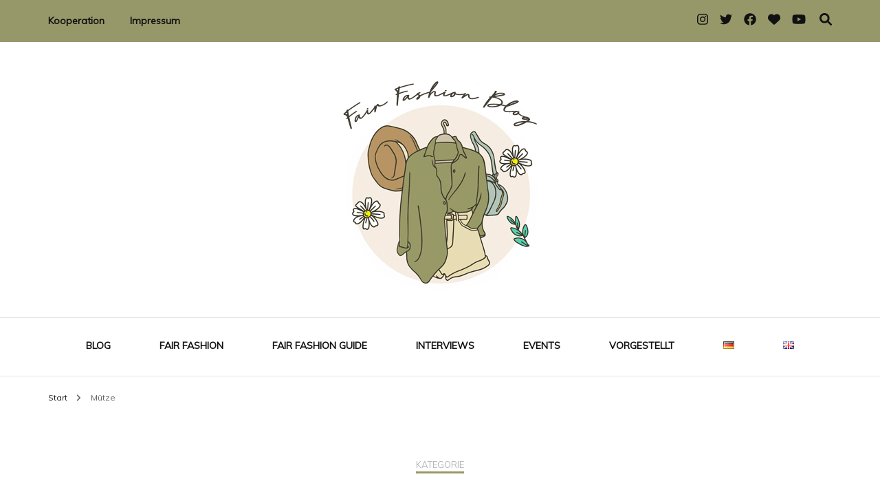

--- FILE ---
content_type: text/html; charset=UTF-8
request_url: https://www.fairfashionblog.de/category/muetze/
body_size: 16903
content:
    <!DOCTYPE html>
    <html lang="de-DE">
    <head itemscope itemtype="http://schema.org/WebSite">
	    <meta charset="UTF-8">
    <meta name="viewport" content="width=device-width, initial-scale=1">
    <link rel="profile" href="http://gmpg.org/xfn/11">
    <meta name='robots' content='index, follow, max-image-preview:large, max-snippet:-1, max-video-preview:-1' />

	<!-- This site is optimized with the Yoast SEO plugin v26.7 - https://yoast.com/wordpress/plugins/seo/ -->
	<title>Mütze Archive &#8226; Fair Fashion Blog</title>
	<link rel="canonical" href="https://www.fairfashionblog.de/category/muetze/" />
	<meta property="og:locale" content="de_DE" />
	<meta property="og:type" content="article" />
	<meta property="og:title" content="Mütze Archive &#8226; Fair Fashion Blog" />
	<meta property="og:url" content="https://www.fairfashionblog.de/category/muetze/" />
	<meta property="og:site_name" content="Fair Fashion Blog" />
	<meta name="twitter:card" content="summary_large_image" />
	<meta name="twitter:site" content="@fairfashionblog" />
	<script type="application/ld+json" class="yoast-schema-graph">{"@context":"https://schema.org","@graph":[{"@type":"CollectionPage","@id":"https://www.fairfashionblog.de/category/muetze/","url":"https://www.fairfashionblog.de/category/muetze/","name":"Mütze Archive &#8226; Fair Fashion Blog","isPartOf":{"@id":"https://www.fairfashionblog.de/#website"},"primaryImageOfPage":{"@id":"https://www.fairfashionblog.de/category/muetze/#primaryimage"},"image":{"@id":"https://www.fairfashionblog.de/category/muetze/#primaryimage"},"thumbnailUrl":"https://www.fairfashionblog.de/wp-content/uploads/2023/10/01.jpg","breadcrumb":{"@id":"https://www.fairfashionblog.de/category/muetze/#breadcrumb"},"inLanguage":"de"},{"@type":"ImageObject","inLanguage":"de","@id":"https://www.fairfashionblog.de/category/muetze/#primaryimage","url":"https://www.fairfashionblog.de/wp-content/uploads/2023/10/01.jpg","contentUrl":"https://www.fairfashionblog.de/wp-content/uploads/2023/10/01.jpg","width":925,"height":540},{"@type":"BreadcrumbList","@id":"https://www.fairfashionblog.de/category/muetze/#breadcrumb","itemListElement":[{"@type":"ListItem","position":1,"name":"Blog","item":"https://www.fairfashionblog.de/"},{"@type":"ListItem","position":2,"name":"Mütze"}]},{"@type":"WebSite","@id":"https://www.fairfashionblog.de/#website","url":"https://www.fairfashionblog.de/","name":"Fair Fashion Blog","description":"Der Blog für nachhaltige und fair hergestellte Mode","publisher":{"@id":"https://www.fairfashionblog.de/#organization"},"potentialAction":[{"@type":"SearchAction","target":{"@type":"EntryPoint","urlTemplate":"https://www.fairfashionblog.de/?s={search_term_string}"},"query-input":{"@type":"PropertyValueSpecification","valueRequired":true,"valueName":"search_term_string"}}],"inLanguage":"de"},{"@type":"Organization","@id":"https://www.fairfashionblog.de/#organization","name":"Fair Fashion Blog","url":"https://www.fairfashionblog.de/","logo":{"@type":"ImageObject","inLanguage":"de","@id":"https://www.fairfashionblog.de/#/schema/logo/image/","url":"https://www.fairfashionblog.de/wp-content/uploads/2024/04/FFB-Logo.jpg","contentUrl":"https://www.fairfashionblog.de/wp-content/uploads/2024/04/FFB-Logo.jpg","width":300,"height":331,"caption":"Fair Fashion Blog"},"image":{"@id":"https://www.fairfashionblog.de/#/schema/logo/image/"},"sameAs":["https://www.facebook.com/fairfashionblog/","https://x.com/fairfashionblog","https://www.instagram.com/fairfashionblog.de/"]}]}</script>
	<!-- / Yoast SEO plugin. -->


<link rel='dns-prefetch' href='//fonts.googleapis.com' />
<link rel="alternate" type="application/rss+xml" title="Fair Fashion Blog &raquo; Feed" href="https://www.fairfashionblog.de/feed/" />
<link rel="alternate" type="application/rss+xml" title="Fair Fashion Blog &raquo; Kommentar-Feed" href="https://www.fairfashionblog.de/comments/feed/" />
<link rel="alternate" type="application/rss+xml" title="Fair Fashion Blog &raquo; Mütze Kategorie-Feed" href="https://www.fairfashionblog.de/category/muetze/feed/" />
<style id='wp-img-auto-sizes-contain-inline-css' type='text/css'>
img:is([sizes=auto i],[sizes^="auto," i]){contain-intrinsic-size:3000px 1500px}
/*# sourceURL=wp-img-auto-sizes-contain-inline-css */
</style>
<link rel='stylesheet' id='SFMCss-css' href='https://www.fairfashionblog.de/wp-content/plugins/feedburner-alternative-and-rss-redirect/css/sfm_style.css?ver=6.9' type='text/css' media='all' />
<link rel='stylesheet' id='SFMCSS-css' href='https://www.fairfashionblog.de/wp-content/plugins/feedburner-alternative-and-rss-redirect/css/sfm_widgetStyle.css?ver=6.9' type='text/css' media='all' />
<style id='wp-emoji-styles-inline-css' type='text/css'>

	img.wp-smiley, img.emoji {
		display: inline !important;
		border: none !important;
		box-shadow: none !important;
		height: 1em !important;
		width: 1em !important;
		margin: 0 0.07em !important;
		vertical-align: -0.1em !important;
		background: none !important;
		padding: 0 !important;
	}
/*# sourceURL=wp-emoji-styles-inline-css */
</style>
<style id='classic-theme-styles-inline-css' type='text/css'>
/*! This file is auto-generated */
.wp-block-button__link{color:#fff;background-color:#32373c;border-radius:9999px;box-shadow:none;text-decoration:none;padding:calc(.667em + 2px) calc(1.333em + 2px);font-size:1.125em}.wp-block-file__button{background:#32373c;color:#fff;text-decoration:none}
/*# sourceURL=/wp-includes/css/classic-themes.min.css */
</style>
<link rel='stylesheet' id='owl-carousel-css' href='https://www.fairfashionblog.de/wp-content/themes/blossom-fashion/css/owl.carousel.min.css?ver=2.2.1' type='text/css' media='all' />
<link rel='stylesheet' id='animate-css' href='https://www.fairfashionblog.de/wp-content/themes/blossom-fashion/css/animate.min.css?ver=3.5.2' type='text/css' media='all' />
<link rel='stylesheet' id='blossom-fashion-google-fonts-css' href='https://fonts.googleapis.com/css?family=Muli%7CEB+Garamond%3Aregular%2C500%2C600%2C700%2C800%2Citalic%2C500italic%2C600italic%2C700italic%2C800italic%7CRouge+Script%3Aregular' type='text/css' media='all' />
<link rel='stylesheet' id='fashion-diva-parent-style-css' href='https://www.fairfashionblog.de/wp-content/themes/blossom-fashion/style.css?ver=6.9' type='text/css' media='all' />
<link rel='stylesheet' id='blossom-fashion-style-css' href='https://www.fairfashionblog.de/wp-content/themes/fashion-diva/style.css?ver=1.0.8' type='text/css' media='all' />
<style id='blossom-fashion-style-inline-css' type='text/css'>


    :root{
        --primary-color: #969869;
    }
     
    .content-newsletter .blossomthemes-email-newsletter-wrapper.bg-img:after,
    .widget_blossomthemes_email_newsletter_widget .blossomthemes-email-newsletter-wrapper:after{
        background: rgba(150, 152, 105, 0.8);
    }

    .shop-section, 
    .bottom-shop-section,
    .widget_bttk_popular_post .style-two li .entry-header .cat-links a, .widget_bttk_pro_recent_post .style-two li .entry-header .cat-links a, .widget_bttk_popular_post .style-three li .entry-header .cat-links a, .widget_bttk_pro_recent_post .style-three li .entry-header .cat-links a, .widget_bttk_posts_category_slider_widget .carousel-title .cat-links a {
        background: rgba(150, 152, 105, 0.3);
    }
    
    /*Typography*/

    body,
    button,
    input,
    select,
    optgroup,
    textarea{
        font-family : Muli;
        font-size   : 18px;        
    }

    .site-description,
    .main-navigation ul li,
    #primary .post .entry-content h1, 
    #primary .page .entry-content h1, 
    #primary .post .entry-content h2, 
    #primary .page .entry-content h2, 
    #primary .post .entry-content h3, 
    #primary .page .entry-content h3, 
    #primary .post .entry-content h4, 
    #primary .page .entry-content h4, 
    #primary .post .entry-content h5, 
    #primary .page .entry-content h5, 
    #primary .post .entry-content h6, #primary .page .entry-content h6{
        font-family : Muli;
    }
    
    .site-title{
        font-size   : 60px;
        font-family : Rouge Script;
        font-weight : 400;
        font-style  : normal;
    }
    
    /*Color Scheme*/
    a,
    .site-header .social-networks li a:hover,
    .site-title a:hover,
    .banner .text-holder .cat-links a:hover,
    .shop-section .shop-slider .item h3 a:hover,
    #primary .post .entry-footer .social-networks li a:hover,
    .widget ul li a:hover,
    .widget_bttk_author_bio .author-bio-socicons ul li a:hover,
    .widget_bttk_popular_post ul li .entry-header .entry-title a:hover,
    .widget_bttk_pro_recent_post ul li .entry-header .entry-title a:hover,
    .widget_bttk_popular_post ul li .entry-header .entry-meta a:hover,
    .widget_bttk_pro_recent_post ul li .entry-header .entry-meta a:hover,
    .bottom-shop-section .bottom-shop-slider .item .product-category a:hover,
    .bottom-shop-section .bottom-shop-slider .item h3 a:hover,
    .instagram-section .header .title a:hover,
    .site-footer .widget ul li a:hover,
    .site-footer .widget_bttk_popular_post ul li .entry-header .entry-title a:hover,
    .site-footer .widget_bttk_pro_recent_post ul li .entry-header .entry-title a:hover,
    .single .single-header .site-title:hover,
    .single .single-header .right .social-share .social-networks li a:hover,
    .comments-area .comment-body .fn a:hover,
    .comments-area .comment-body .comment-metadata a:hover,
    .page-template-contact .contact-details .contact-info-holder .col .icon-holder,
    .page-template-contact .contact-details .contact-info-holder .col .text-holder h3 a:hover,
    .page-template-contact .contact-details .contact-info-holder .col .social-networks li a:hover,
    #secondary .widget_bttk_description_widget .social-profile li a:hover,
    #secondary .widget_bttk_contact_social_links .social-networks li a:hover,
    .site-footer .widget_bttk_contact_social_links .social-networks li a:hover,
    .site-footer .widget_bttk_description_widget .social-profile li a:hover,
    .portfolio-sorting .button:hover,
    .portfolio-sorting .button.is-checked,
    .portfolio-item .portfolio-cat a:hover,
    .entry-header .portfolio-cat a:hover,
    .single-blossom-portfolio .post-navigation .nav-previous a:hover,
    .single-blossom-portfolio .post-navigation .nav-next a:hover,
    #primary .post .btn-readmore,
    #primary .post .entry-header .cat-links a:hover,
    .error-holder .recent-posts .post .entry-header .entry-title a:hover, 
    .entry-content a:hover,
    .entry-summary a:hover,
    .page-content a:hover,
    .comment-content a:hover,
    .widget .textwidget a:hover{
        color: #969869;
    }

    .site-header .tools .cart .number,
    .shop-section .header .title:after,
    .header-two .header-t,
    .header-six .header-t,
    .header-eight .header-t,
    .shop-section .shop-slider .item .product-image .btn-add-to-cart:hover,
    .widget .widget-title:before,
    .widget .widget-title:after,
    .widget_calendar caption,
    .widget_bttk_popular_post .style-two li:after,
    .widget_bttk_popular_post .style-three li:after,
    .widget_bttk_pro_recent_post .style-two li:after,
    .widget_bttk_pro_recent_post .style-three li:after,
    .instagram-section .header .title:before,
    .instagram-section .header .title:after,
    #primary .post .entry-content .pull-left:after,
    #primary .page .entry-content .pull-left:after,
    #primary .post .entry-content .pull-right:after,
    #primary .page .entry-content .pull-right:after,
    .page-template-contact .contact-details .contact-info-holder h2:after,
    .widget_bttk_image_text_widget ul li .btn-readmore:hover,
    #secondary .widget_bttk_icon_text_widget .text-holder .btn-readmore:hover,
    #secondary .widget_blossomtheme_companion_cta_widget .btn-cta:hover,
    #secondary .widget_blossomtheme_featured_page_widget .text-holder .btn-readmore:hover,
    #primary .post .entry-content .highlight, 
    #primary .page .entry-content .highlight,
    .error-holder .recent-posts .post .entry-header .cat-links a:hover,
    .error-holder .text-holder .btn-home:hover,
    .single #primary .post .entry-footer .tags a:hover, 
    #primary .post .entry-footer .tags a:hover, 
    .widget_tag_cloud .tagcloud a:hover, 
    .instagram-section .profile-link::before, 
    .instagram-section .profile-link::after{
        background: #969869;
    }
    
    .banner .text-holder .cat-links a,
    #primary .post .entry-header .cat-links a,
    .page-header span,
    .page-template-contact .top-section .section-header span,
    .portfolio-item .portfolio-cat a,
    .entry-header .portfolio-cat a{
        border-bottom-color: #969869;
    }

    .banner .text-holder .title a,
    .header-four .main-navigation ul li a,
    .header-four .main-navigation ul ul li a,
    #primary .post .entry-header .entry-title a,
    .portfolio-item .portfolio-img-title a,
    .search #primary .search-post .entry-header .entry-title a, 
    .archive #primary .blossom-portfolio .entry-title a{
        background-image: linear-gradient(180deg, transparent 95%, #969869 0);
    }

    .widget_bttk_social_links ul li a:hover{
        border-color: #969869;
    }

    button:hover,
    input[type="button"]:hover,
    input[type="reset"]:hover,
    input[type="submit"]:hover{
        background: #969869;
        border-color: #969869;
    }

    #primary .post .btn-readmore:hover{
        background: #969869;
    }

    @media only screen and (min-width: 1025px){
        .main-navigation ul li:after{
            background: #969869;
        }
    }
    
    /*Typography*/
    .main-navigation ul,
    .banner .text-holder .title,
    .top-section .newsletter .blossomthemes-email-newsletter-wrapper .text-holder h3,
    .shop-section .header .title,
    #primary .post .entry-header .entry-title,
    #primary .post .post-shope-holder .header .title,
    .widget_bttk_author_bio .title-holder,
    .widget_bttk_popular_post ul li .entry-header .entry-title,
    .widget_bttk_pro_recent_post ul li .entry-header .entry-title,
    .widget-area .widget_blossomthemes_email_newsletter_widget .text-holder h3,
    .bottom-shop-section .bottom-shop-slider .item h3,
    .page-title,
    #primary .post .entry-content blockquote,
    #primary .page .entry-content blockquote,
    #primary .post .entry-content .dropcap,
    #primary .page .entry-content .dropcap,
    #primary .post .entry-content .pull-left,
    #primary .page .entry-content .pull-left,
    #primary .post .entry-content .pull-right,
    #primary .page .entry-content .pull-right,
    .author-section .text-holder .title,
    .single .newsletter .blossomthemes-email-newsletter-wrapper .text-holder h3,
    .related-posts .title, .popular-posts .title,
    .comments-area .comments-title,
    .comments-area .comment-reply-title,
    .single .single-header .title-holder .post-title,
    .portfolio-text-holder .portfolio-img-title,
    .portfolio-holder .entry-header .entry-title,
    .related-portfolio-title,
    .archive #primary .post .entry-header .entry-title, 
    .archive #primary .blossom-portfolio .entry-title, 
    .search #primary .search-post .entry-header .entry-title,
    .search .top-section .search-form input[type="search"],
    .archive #primary .post-count, 
    .search #primary .post-count,
    .error-holder .text-holder h2,
    .error-holder .recent-posts .title,
    .error-holder .recent-posts .post .entry-header .entry-title{
        font-family: EB Garamond;
    }
    #primary .post .entry-header .cat-links a, 
    .banner .text-holder .cat-links a,
    .error-holder .recent-posts .post .entry-header .cat-links a{
        background: rgba(150, 152, 105, 0.3);
    }
    #primary .post .btn-readmore:after{
        background-image: url('data:image/svg+xml; utf8, <svg xmlns="http://www.w3.org/2000/svg" width="30" height="10" viewBox="0 0 30 10"><g id="arrow" transform="translate(-10)"><path fill=" %23969869" d="M24.5,44.974H46.613L44.866,40.5a34.908,34.908,0,0,0,9.634,5,34.908,34.908,0,0,0-9.634,5l1.746-4.474H24.5Z" transform="translate(-14.5 -40.5)"></path></g></svg>' );
    }
/*# sourceURL=blossom-fashion-style-inline-css */
</style>
<link rel='stylesheet' id='__EPYT__style-css' href='https://www.fairfashionblog.de/wp-content/plugins/youtube-embed-plus/styles/ytprefs.min.css?ver=14.2.4' type='text/css' media='all' />
<style id='__EPYT__style-inline-css' type='text/css'>

                .epyt-gallery-thumb {
                        width: 33.333%;
                }
                
/*# sourceURL=__EPYT__style-inline-css */
</style>
<script type="text/javascript" src="https://www.fairfashionblog.de/wp-includes/js/jquery/jquery.min.js?ver=3.7.1" id="jquery-core-js"></script>
<script type="text/javascript" src="https://www.fairfashionblog.de/wp-includes/js/jquery/jquery-migrate.min.js?ver=3.4.1" id="jquery-migrate-js"></script>
<script type="text/javascript" id="__ytprefs__-js-extra">
/* <![CDATA[ */
var _EPYT_ = {"ajaxurl":"https://www.fairfashionblog.de/wp-admin/admin-ajax.php","security":"64311550d8","gallery_scrolloffset":"20","eppathtoscripts":"https://www.fairfashionblog.de/wp-content/plugins/youtube-embed-plus/scripts/","eppath":"https://www.fairfashionblog.de/wp-content/plugins/youtube-embed-plus/","epresponsiveselector":"[\"iframe.__youtube_prefs_widget__\"]","epdovol":"1","version":"14.2.4","evselector":"iframe.__youtube_prefs__[src], iframe[src*=\"youtube.com/embed/\"], iframe[src*=\"youtube-nocookie.com/embed/\"]","ajax_compat":"","maxres_facade":"eager","ytapi_load":"light","pause_others":"","stopMobileBuffer":"1","facade_mode":"","not_live_on_channel":""};
//# sourceURL=__ytprefs__-js-extra
/* ]]> */
</script>
<script type="text/javascript" src="https://www.fairfashionblog.de/wp-content/plugins/youtube-embed-plus/scripts/ytprefs.min.js?ver=14.2.4" id="__ytprefs__-js"></script>
<link rel="https://api.w.org/" href="https://www.fairfashionblog.de/wp-json/" /><link rel="alternate" title="JSON" type="application/json" href="https://www.fairfashionblog.de/wp-json/wp/v2/categories/1384" /><link rel="EditURI" type="application/rsd+xml" title="RSD" href="https://www.fairfashionblog.de/xmlrpc.php?rsd" />
<meta name="generator" content="WordPress 6.9" />
		<!-- Custom Logo: hide header text -->
		<style id="custom-logo-css" type="text/css">
			.site-title, .site-description {
				position: absolute;
				clip-path: inset(50%);
			}
		</style>
		<!-- Analytics by WP Statistics - https://wp-statistics.com -->
<link rel="icon" href="https://www.fairfashionblog.de/wp-content/uploads/2019/09/cropped-high-heel-32x32.png" sizes="32x32" />
<link rel="icon" href="https://www.fairfashionblog.de/wp-content/uploads/2019/09/cropped-high-heel-192x192.png" sizes="192x192" />
<link rel="apple-touch-icon" href="https://www.fairfashionblog.de/wp-content/uploads/2019/09/cropped-high-heel-180x180.png" />
<meta name="msapplication-TileImage" content="https://www.fairfashionblog.de/wp-content/uploads/2019/09/cropped-high-heel-270x270.png" />
	<!-- Fonts Plugin CSS - https://fontsplugin.com/ -->
	<style>
			</style>
	<!-- Fonts Plugin CSS -->
	<style id='global-styles-inline-css' type='text/css'>
:root{--wp--preset--aspect-ratio--square: 1;--wp--preset--aspect-ratio--4-3: 4/3;--wp--preset--aspect-ratio--3-4: 3/4;--wp--preset--aspect-ratio--3-2: 3/2;--wp--preset--aspect-ratio--2-3: 2/3;--wp--preset--aspect-ratio--16-9: 16/9;--wp--preset--aspect-ratio--9-16: 9/16;--wp--preset--color--black: #000000;--wp--preset--color--cyan-bluish-gray: #abb8c3;--wp--preset--color--white: #ffffff;--wp--preset--color--pale-pink: #f78da7;--wp--preset--color--vivid-red: #cf2e2e;--wp--preset--color--luminous-vivid-orange: #ff6900;--wp--preset--color--luminous-vivid-amber: #fcb900;--wp--preset--color--light-green-cyan: #7bdcb5;--wp--preset--color--vivid-green-cyan: #00d084;--wp--preset--color--pale-cyan-blue: #8ed1fc;--wp--preset--color--vivid-cyan-blue: #0693e3;--wp--preset--color--vivid-purple: #9b51e0;--wp--preset--gradient--vivid-cyan-blue-to-vivid-purple: linear-gradient(135deg,rgb(6,147,227) 0%,rgb(155,81,224) 100%);--wp--preset--gradient--light-green-cyan-to-vivid-green-cyan: linear-gradient(135deg,rgb(122,220,180) 0%,rgb(0,208,130) 100%);--wp--preset--gradient--luminous-vivid-amber-to-luminous-vivid-orange: linear-gradient(135deg,rgb(252,185,0) 0%,rgb(255,105,0) 100%);--wp--preset--gradient--luminous-vivid-orange-to-vivid-red: linear-gradient(135deg,rgb(255,105,0) 0%,rgb(207,46,46) 100%);--wp--preset--gradient--very-light-gray-to-cyan-bluish-gray: linear-gradient(135deg,rgb(238,238,238) 0%,rgb(169,184,195) 100%);--wp--preset--gradient--cool-to-warm-spectrum: linear-gradient(135deg,rgb(74,234,220) 0%,rgb(151,120,209) 20%,rgb(207,42,186) 40%,rgb(238,44,130) 60%,rgb(251,105,98) 80%,rgb(254,248,76) 100%);--wp--preset--gradient--blush-light-purple: linear-gradient(135deg,rgb(255,206,236) 0%,rgb(152,150,240) 100%);--wp--preset--gradient--blush-bordeaux: linear-gradient(135deg,rgb(254,205,165) 0%,rgb(254,45,45) 50%,rgb(107,0,62) 100%);--wp--preset--gradient--luminous-dusk: linear-gradient(135deg,rgb(255,203,112) 0%,rgb(199,81,192) 50%,rgb(65,88,208) 100%);--wp--preset--gradient--pale-ocean: linear-gradient(135deg,rgb(255,245,203) 0%,rgb(182,227,212) 50%,rgb(51,167,181) 100%);--wp--preset--gradient--electric-grass: linear-gradient(135deg,rgb(202,248,128) 0%,rgb(113,206,126) 100%);--wp--preset--gradient--midnight: linear-gradient(135deg,rgb(2,3,129) 0%,rgb(40,116,252) 100%);--wp--preset--font-size--small: 13px;--wp--preset--font-size--medium: 20px;--wp--preset--font-size--large: 36px;--wp--preset--font-size--x-large: 42px;--wp--preset--spacing--20: 0.44rem;--wp--preset--spacing--30: 0.67rem;--wp--preset--spacing--40: 1rem;--wp--preset--spacing--50: 1.5rem;--wp--preset--spacing--60: 2.25rem;--wp--preset--spacing--70: 3.38rem;--wp--preset--spacing--80: 5.06rem;--wp--preset--shadow--natural: 6px 6px 9px rgba(0, 0, 0, 0.2);--wp--preset--shadow--deep: 12px 12px 50px rgba(0, 0, 0, 0.4);--wp--preset--shadow--sharp: 6px 6px 0px rgba(0, 0, 0, 0.2);--wp--preset--shadow--outlined: 6px 6px 0px -3px rgb(255, 255, 255), 6px 6px rgb(0, 0, 0);--wp--preset--shadow--crisp: 6px 6px 0px rgb(0, 0, 0);}:where(.is-layout-flex){gap: 0.5em;}:where(.is-layout-grid){gap: 0.5em;}body .is-layout-flex{display: flex;}.is-layout-flex{flex-wrap: wrap;align-items: center;}.is-layout-flex > :is(*, div){margin: 0;}body .is-layout-grid{display: grid;}.is-layout-grid > :is(*, div){margin: 0;}:where(.wp-block-columns.is-layout-flex){gap: 2em;}:where(.wp-block-columns.is-layout-grid){gap: 2em;}:where(.wp-block-post-template.is-layout-flex){gap: 1.25em;}:where(.wp-block-post-template.is-layout-grid){gap: 1.25em;}.has-black-color{color: var(--wp--preset--color--black) !important;}.has-cyan-bluish-gray-color{color: var(--wp--preset--color--cyan-bluish-gray) !important;}.has-white-color{color: var(--wp--preset--color--white) !important;}.has-pale-pink-color{color: var(--wp--preset--color--pale-pink) !important;}.has-vivid-red-color{color: var(--wp--preset--color--vivid-red) !important;}.has-luminous-vivid-orange-color{color: var(--wp--preset--color--luminous-vivid-orange) !important;}.has-luminous-vivid-amber-color{color: var(--wp--preset--color--luminous-vivid-amber) !important;}.has-light-green-cyan-color{color: var(--wp--preset--color--light-green-cyan) !important;}.has-vivid-green-cyan-color{color: var(--wp--preset--color--vivid-green-cyan) !important;}.has-pale-cyan-blue-color{color: var(--wp--preset--color--pale-cyan-blue) !important;}.has-vivid-cyan-blue-color{color: var(--wp--preset--color--vivid-cyan-blue) !important;}.has-vivid-purple-color{color: var(--wp--preset--color--vivid-purple) !important;}.has-black-background-color{background-color: var(--wp--preset--color--black) !important;}.has-cyan-bluish-gray-background-color{background-color: var(--wp--preset--color--cyan-bluish-gray) !important;}.has-white-background-color{background-color: var(--wp--preset--color--white) !important;}.has-pale-pink-background-color{background-color: var(--wp--preset--color--pale-pink) !important;}.has-vivid-red-background-color{background-color: var(--wp--preset--color--vivid-red) !important;}.has-luminous-vivid-orange-background-color{background-color: var(--wp--preset--color--luminous-vivid-orange) !important;}.has-luminous-vivid-amber-background-color{background-color: var(--wp--preset--color--luminous-vivid-amber) !important;}.has-light-green-cyan-background-color{background-color: var(--wp--preset--color--light-green-cyan) !important;}.has-vivid-green-cyan-background-color{background-color: var(--wp--preset--color--vivid-green-cyan) !important;}.has-pale-cyan-blue-background-color{background-color: var(--wp--preset--color--pale-cyan-blue) !important;}.has-vivid-cyan-blue-background-color{background-color: var(--wp--preset--color--vivid-cyan-blue) !important;}.has-vivid-purple-background-color{background-color: var(--wp--preset--color--vivid-purple) !important;}.has-black-border-color{border-color: var(--wp--preset--color--black) !important;}.has-cyan-bluish-gray-border-color{border-color: var(--wp--preset--color--cyan-bluish-gray) !important;}.has-white-border-color{border-color: var(--wp--preset--color--white) !important;}.has-pale-pink-border-color{border-color: var(--wp--preset--color--pale-pink) !important;}.has-vivid-red-border-color{border-color: var(--wp--preset--color--vivid-red) !important;}.has-luminous-vivid-orange-border-color{border-color: var(--wp--preset--color--luminous-vivid-orange) !important;}.has-luminous-vivid-amber-border-color{border-color: var(--wp--preset--color--luminous-vivid-amber) !important;}.has-light-green-cyan-border-color{border-color: var(--wp--preset--color--light-green-cyan) !important;}.has-vivid-green-cyan-border-color{border-color: var(--wp--preset--color--vivid-green-cyan) !important;}.has-pale-cyan-blue-border-color{border-color: var(--wp--preset--color--pale-cyan-blue) !important;}.has-vivid-cyan-blue-border-color{border-color: var(--wp--preset--color--vivid-cyan-blue) !important;}.has-vivid-purple-border-color{border-color: var(--wp--preset--color--vivid-purple) !important;}.has-vivid-cyan-blue-to-vivid-purple-gradient-background{background: var(--wp--preset--gradient--vivid-cyan-blue-to-vivid-purple) !important;}.has-light-green-cyan-to-vivid-green-cyan-gradient-background{background: var(--wp--preset--gradient--light-green-cyan-to-vivid-green-cyan) !important;}.has-luminous-vivid-amber-to-luminous-vivid-orange-gradient-background{background: var(--wp--preset--gradient--luminous-vivid-amber-to-luminous-vivid-orange) !important;}.has-luminous-vivid-orange-to-vivid-red-gradient-background{background: var(--wp--preset--gradient--luminous-vivid-orange-to-vivid-red) !important;}.has-very-light-gray-to-cyan-bluish-gray-gradient-background{background: var(--wp--preset--gradient--very-light-gray-to-cyan-bluish-gray) !important;}.has-cool-to-warm-spectrum-gradient-background{background: var(--wp--preset--gradient--cool-to-warm-spectrum) !important;}.has-blush-light-purple-gradient-background{background: var(--wp--preset--gradient--blush-light-purple) !important;}.has-blush-bordeaux-gradient-background{background: var(--wp--preset--gradient--blush-bordeaux) !important;}.has-luminous-dusk-gradient-background{background: var(--wp--preset--gradient--luminous-dusk) !important;}.has-pale-ocean-gradient-background{background: var(--wp--preset--gradient--pale-ocean) !important;}.has-electric-grass-gradient-background{background: var(--wp--preset--gradient--electric-grass) !important;}.has-midnight-gradient-background{background: var(--wp--preset--gradient--midnight) !important;}.has-small-font-size{font-size: var(--wp--preset--font-size--small) !important;}.has-medium-font-size{font-size: var(--wp--preset--font-size--medium) !important;}.has-large-font-size{font-size: var(--wp--preset--font-size--large) !important;}.has-x-large-font-size{font-size: var(--wp--preset--font-size--x-large) !important;}
/*# sourceURL=global-styles-inline-css */
</style>
</head>

<body class="archive category category-muetze category-1384 wp-custom-logo wp-theme-blossom-fashion wp-child-theme-fashion-diva metaslider-plugin hfeed rightsidebar" itemscope itemtype="http://schema.org/WebPage">

    <div id="page" class="site"><a aria-label="Zum Inhalt springen" class="skip-link" href="#content">Zum Inhalt springen</a>
    
     <header id="masthead" class="site-header header-two" itemscope itemtype="http://schema.org/WPHeader">
        <div class="header-holder">
            <div class="header-t">
                <div class="container">                        
                    

                                                        <button id="secondary-toggle-button" data-toggle-target=".menu-modal" data-toggle-body-class="showing-menu-modal" aria-expanded="false" data-set-focus=".close-nav-toggle">
            <span></span>
        </button>
        <nav class="secondary-nav">
        <div class="menu-list menu-modal cover-modal" data-modal-target-string=".menu-modal">
            <button class="btn-close-menu close-nav-toggle" data-toggle-target=".menu-modal" data-toggle-body-class="showing-menu-modal" aria-expanded="false" data-set-focus=".menu-modal">
                <span></span>Schließen            </button>
            <div class="mobile-menu" aria-label="Mobil">
                <div class="menu-secondary-menu-container"><ul id="secondary-menu" class="menu-modal"><li id="menu-item-6247" class="menu-item menu-item-type-post_type menu-item-object-page menu-item-6247"><a href="https://www.fairfashionblog.de/kooperation/">Kooperation</a></li>
<li id="menu-item-6246" class="menu-item menu-item-type-post_type menu-item-object-page menu-item-6246"><a href="https://www.fairfashionblog.de/impressum/">Impressum</a></li>
</ul></div>            </div>
        </div>
    </nav>
    
                                                         <div class="right">
                                    <div class="tools">
                                                                             <div class="form-section">
                                            <button aria-label="Suche-Umschalter" id="btn-search" data-toggle-target=".search-modal" data-toggle-body-class="showing-search-modal" data-set-focus=".search-modal .search-field" aria-expanded="false"><i class="fa fa-search"></i></button>
                                            <div class="form-holder search-modal cover-modal" data-modal-target-string=".search-modal">
                                                <div class="header-search-inner-wrap">
                                                    <form role="search" method="get" class="search-form" action="https://www.fairfashionblog.de/">
				<label>
					<span class="screen-reader-text">Suche nach:</span>
					<input type="search" class="search-field" placeholder="Suchen …" value="" name="s" />
				</label>
				<input type="submit" class="search-submit" value="Suchen" />
			</form>                                                    <button class="btn-close-form" data-toggle-target=".search-modal" data-toggle-body-class="showing-search-modal" data-set-focus=".search-modal .search-field" aria-expanded="false">
                                                        <span></span>
                                                    </button><!-- .search-toggle -->
                                                </div>
                                            </div>
                                        </div>
                                    </div>
                                    <div class="social-networks-holder">    <ul class="social-networks">
    	            <li><a href="https://www.instagram.com/fairfashionblog.de/" target="_blank" rel="nofollow"><i class="fab fa-instagram"></i></a></li>    	   
                        <li><a href="https://twitter.com/fairfashionblog" target="_blank" rel="nofollow"><i class="fab fa-twitter"></i></a></li>    	   
                        <li><a href="https://www.facebook.com/fairfashionblog/" target="_blank" rel="nofollow"><i class="fab fa-facebook"></i></a></li>    	   
                        <li><a href="https://www.bloglovin.com/blogs/fair-fashion-blog-19064297" target="_blank" rel="nofollow"><i class="fas fa-heart"></i></a></li>    	   
                        <li><a href="https://www.youtube.com/channel/UCkJ7nqsGERDzUtMuEBWiuPA" target="_blank" rel="nofollow"><i class="fab fa-youtube"></i></a></li>    	   
            	</ul>
        </div>                                 </div>   
                                                                 
                        

                               
                </div> <!-- .container -->
            </div> <!-- .header-t -->

                            <div class="main-header">
                    <div class="container">
                        <div class="site-branding" itemscope itemtype="http://schema.org/Organization">
    <a href="https://www.fairfashionblog.de/" class="custom-logo-link" rel="home"><img width="300" height="331" src="https://www.fairfashionblog.de/wp-content/uploads/2024/04/FFB-Logo.jpg" class="custom-logo" alt="Fair Fashion Blog" decoding="async" fetchpriority="high" srcset="https://www.fairfashionblog.de/wp-content/uploads/2024/04/FFB-Logo.jpg 300w, https://www.fairfashionblog.de/wp-content/uploads/2024/04/FFB-Logo-54x60.jpg 54w" sizes="(max-width: 300px) 100vw, 300px" /></a>            <p class="site-title" itemprop="name"><a href="https://www.fairfashionblog.de/" rel="home" itemprop="url">Fair Fashion Blog</a></p>
                    <p class="site-description">Der Blog für nachhaltige und fair hergestellte Mode</p>
        </div>
                    </div>
                </div>
                    </div> <!-- .header-holder -->

        <div class="navigation-holder">
            <div class="container">
                <div class="overlay"></div>
                <button id="toggle-button" data-toggle-target=".main-menu-modal" data-toggle-body-class="showing-main-menu-modal" aria-expanded="false" data-set-focus=".close-main-nav-toggle">
                    <span></span>
                </button>
                    <nav id="site-navigation" class="main-navigation" itemscope itemtype="http://schema.org/SiteNavigationElement">
        <div class="primary-menu-list main-menu-modal cover-modal" data-modal-target-string=".main-menu-modal">
            <button class="btn-close-menu close-main-nav-toggle" data-toggle-target=".main-menu-modal" data-toggle-body-class="showing-main-menu-modal" aria-expanded="false" data-set-focus=".main-menu-modal"><span></span></button>
            <div class="mobile-menu" aria-label="Mobil">
                <div class="menu-menue-container"><ul id="primary-menu" class="main-menu-modal"><li id="menu-item-6048" class="menu-item menu-item-type-custom menu-item-object-custom menu-item-home menu-item-6048"><a href="http://www.fairfashionblog.de">Blog</a></li>
<li id="menu-item-6060" class="menu-item menu-item-type-custom menu-item-object-custom menu-item-6060"><a href="https://www.fairfashionblog.de/fair-fashion/">Fair Fashion</a></li>
<li id="menu-item-6058" class="menu-item menu-item-type-post_type menu-item-object-page menu-item-6058"><a href="https://www.fairfashionblog.de/fair-fashion-guide/">Fair Fashion Guide</a></li>
<li id="menu-item-6057" class="menu-item menu-item-type-post_type menu-item-object-page menu-item-6057"><a href="https://www.fairfashionblog.de/interviews/">Interviews</a></li>
<li id="menu-item-6056" class="menu-item menu-item-type-post_type menu-item-object-page menu-item-6056"><a href="https://www.fairfashionblog.de/events/">Events</a></li>
<li id="menu-item-8400" class="menu-item menu-item-type-post_type menu-item-object-page menu-item-8400"><a href="https://www.fairfashionblog.de/vorgestellt/">Vorgestellt</a></li>
<li id="menu-item-10511-de" class="lang-item lang-item-189 lang-item-de current-lang lang-item-first menu-item menu-item-type-custom menu-item-object-custom menu-item-10511-de"><a href="https://www.fairfashionblog.de/category/muetze/" hreflang="de-DE" lang="de-DE"><img src="[data-uri]" alt="DE" width="16" height="11" style="width: 16px; height: 11px;" /></a></li>
<li id="menu-item-10511-en" class="lang-item lang-item-376 lang-item-en no-translation menu-item menu-item-type-custom menu-item-object-custom menu-item-10511-en"><a href="https://www.fairfashionblog.de/en/" hreflang="en-GB" lang="en-GB"><img src="[data-uri]" alt="EN" width="16" height="11" style="width: 16px; height: 11px;" /></a></li>
</ul></div>            </div>
        </div>
    </nav><!-- #site-navigation -->
            </div>          
        </div>
     </header>
        <div class="top-bar">
    		<div class="container">
            <div class="breadcrumb-wrapper">
                <div id="crumbs" itemscope itemtype="http://schema.org/BreadcrumbList"> 
                    <span itemprop="itemListElement" itemscope itemtype="http://schema.org/ListItem">
                        <a itemprop="item" href="https://www.fairfashionblog.de"><span itemprop="name">Start</span></a>
                        <meta itemprop="position" content="1" />
                        <span class="separator"><span class="separator"><i class="fa fa-angle-right"></i></span></span>
                    </span><span class="current" itemprop="itemListElement" itemscope itemtype="http://schema.org/ListItem"> <a itemprop="item" href="https://www.fairfashionblog.de/category/muetze/"><span itemprop="name">Mütze</span></a><meta itemprop="position" content="2" /> </span></div></div><!-- .breadcrumb-wrapper -->    		</div>
    	</div>   
        <div id="content" class="site-content">    <div class="container">
            <div class="page-header">
			<span>Kategorie</span> <h1 class="page-title">Mütze</h1>		</div>
        <div class="row">
	<div id="primary" class="content-area">
		
        <span class="post-count">Zeigt <strong> 2 Resultat(e)</strong></span>        
        <main id="main" class="site-main">

		
<article id="post-11049" class="post-11049 post type-post status-publish format-standard has-post-thumbnail hentry category-beechfield category-gary-mash category-hafendieb category-herbst category-muetze category-neutral category-organication category-resteroeds category-torland category-true-north category-vegan category-winter category-ytwoo tag-beechfield tag-gary-mash tag-hafendieb tag-herbst tag-muetze tag-neutral tag-organication tag-resteroeds tag-torland tag-true-north tag-vegan tag-vresh-clothing tag-winter tag-ytwoo" itemscope itemtype="https://schema.org/Blog">
	
    <a href="https://www.fairfashionblog.de/nachhaltige-faire-und-preiswerte-muetzen-fuer-herbst-und-winter/" class="post-thumbnail"><img width="260" height="200" src="https://www.fairfashionblog.de/wp-content/uploads/2023/10/01-260x200.jpg" class="attachment-blossom-fashion-blog-archive size-blossom-fashion-blog-archive wp-post-image" alt="" decoding="async" srcset="https://www.fairfashionblog.de/wp-content/uploads/2023/10/01-260x200.jpg 260w, https://www.fairfashionblog.de/wp-content/uploads/2023/10/01-300x232.jpg 300w, https://www.fairfashionblog.de/wp-content/uploads/2023/10/01-280x215.jpg 280w" sizes="(max-width: 260px) 100vw, 260px" /></a>    
    <div class="text-holder">
        <header class="entry-header">
		<span class="cat-links" itemprop="about"><a href="https://www.fairfashionblog.de/category/beechfield/" rel="category tag">Beechfield</a> <a href="https://www.fairfashionblog.de/category/gary-mash/" rel="category tag">Gary Mash</a> <a href="https://www.fairfashionblog.de/category/hafendieb/" rel="category tag">Hafendieb</a> <a href="https://www.fairfashionblog.de/category/herbst/" rel="category tag">Herbst</a> <a href="https://www.fairfashionblog.de/category/muetze/" rel="category tag">Mütze</a> <a href="https://www.fairfashionblog.de/category/neutral/" rel="category tag">Neutral</a> <a href="https://www.fairfashionblog.de/category/organication/" rel="category tag">Organication</a> <a href="https://www.fairfashionblog.de/category/resteroeds/" rel="category tag">Resteröds</a> <a href="https://www.fairfashionblog.de/category/torland/" rel="category tag">Torland</a> <a href="https://www.fairfashionblog.de/category/true-north/" rel="category tag">True North</a> <a href="https://www.fairfashionblog.de/category/vegan/" rel="category tag">Vegan</a> <a href="https://www.fairfashionblog.de/category/winter/" rel="category tag">Winter</a> <a href="https://www.fairfashionblog.de/category/ytwoo/" rel="category tag">YTWOO</a></span><h2 class="entry-title"><a href="https://www.fairfashionblog.de/nachhaltige-faire-und-preiswerte-muetzen-fuer-herbst-und-winter/" rel="bookmark">Nachhaltige, faire und preiswerte Mützen für Herbst und Winter</a></h2><div class="entry-meta"><span class="byline" itemprop="author" itemscope itemtype="https://schema.org/Person">von <span itemprop="name"><a class="url fn n" href="https://www.fairfashionblog.de/author/jolie/" itemprop="url">Jolene</a></span></span><span class="posted-on">ein  <a href="https://www.fairfashionblog.de/nachhaltige-faire-und-preiswerte-muetzen-fuer-herbst-und-winter/" rel="bookmark"><time class="entry-date published" datetime="2023-10-12T04:27:41+02:00" itemprop="datePublished">12. Oktober 2023</time><time class="updated" datetime="2023-11-14T07:05:01+01:00" itemprop="dateModified">14. November 2023</time></a></span><span class="comments"><i class="fa fa-comment-o"></i><a href="https://www.fairfashionblog.de/nachhaltige-faire-und-preiswerte-muetzen-fuer-herbst-und-winter/#comments">2 Kommentare<span class="screen-reader-text"> zu Nachhaltige, faire und preiswerte Mützen für Herbst und Winter</span></a></span></div>	</header>         
        <div class="entry-content" itemprop="text">
		<p>Ich bin gerade auf der Suche nach einer neuen nachhaltigen, fairen und preiswerte Mützen für Herbst und Winter, da ich meine alte leider</p>
	</div><!-- .entry-content -->
    	<footer class="entry-footer">
			</footer><!-- .entry-footer -->
	    </div>

</article><!-- #post-11049 -->

<article id="post-9851" class="post-9851 post type-post status-publish format-standard has-post-thumbnail hentry category-accessoires category-muetze category-salzwasser category-vorgestellt category-wolle tag-accessoires tag-muetze tag-salzwasser tag-vorgestellt tag-wolle" itemscope itemtype="https://schema.org/Blog">
	
    <a href="https://www.fairfashionblog.de/salzwasser-muetze-nordstrand-rost/" class="post-thumbnail"><img width="260" height="200" src="https://www.fairfashionblog.de/wp-content/uploads/2021/02/01-1-260x200.jpg" class="attachment-blossom-fashion-blog-archive size-blossom-fashion-blog-archive wp-post-image" alt="" decoding="async" srcset="https://www.fairfashionblog.de/wp-content/uploads/2021/02/01-1-260x200.jpg 260w, https://www.fairfashionblog.de/wp-content/uploads/2021/02/01-1-300x232.jpg 300w, https://www.fairfashionblog.de/wp-content/uploads/2021/02/01-1-280x215.jpg 280w" sizes="(max-width: 260px) 100vw, 260px" /></a>    
    <div class="text-holder">
        <header class="entry-header">
		<span class="cat-links" itemprop="about"><a href="https://www.fairfashionblog.de/category/accessoires/" rel="category tag">Accessoires</a> <a href="https://www.fairfashionblog.de/category/muetze/" rel="category tag">Mütze</a> <a href="https://www.fairfashionblog.de/category/salzwasser/" rel="category tag">Salzwasser</a> <a href="https://www.fairfashionblog.de/category/vorgestellt/" rel="category tag">Vorgestellt</a> <a href="https://www.fairfashionblog.de/category/wolle/" rel="category tag">Wolle</a></span><h2 class="entry-title"><a href="https://www.fairfashionblog.de/salzwasser-muetze-nordstrand-rost/" rel="bookmark">Salzwasser Mütze Nordstrand Rost</a></h2><div class="entry-meta"><span class="byline" itemprop="author" itemscope itemtype="https://schema.org/Person">von <span itemprop="name"><a class="url fn n" href="https://www.fairfashionblog.de/author/jolie/" itemprop="url">Jolene</a></span></span><span class="posted-on">ein  <a href="https://www.fairfashionblog.de/salzwasser-muetze-nordstrand-rost/" rel="bookmark"><time class="entry-date published" datetime="2021-02-22T11:30:57+01:00" itemprop="datePublished">22. Februar 2021</time><time class="updated" datetime="2023-11-14T07:23:44+01:00" itemprop="dateModified">14. November 2023</time></a></span><span class="comments"><i class="fa fa-comment-o"></i><a href="https://www.fairfashionblog.de/salzwasser-muetze-nordstrand-rost/#respond">Schreibe einen Kommentar<span class="screen-reader-text"> zu Salzwasser Mütze Nordstrand Rost</span></a></span></div>	</header>         
        <div class="entry-content" itemprop="text">
		<p>Heute stelle ich euch die Salzwasser Mütze Nordstrand Rost näher vor. Die Mütze Nordstrand, in der Farbe Rost, von Salzwasser wurde aus Merinowolle</p>
	</div><!-- .entry-content -->
    	<footer class="entry-footer">
			</footer><!-- .entry-footer -->
	    </div>

</article><!-- #post-9851 -->

		</main><!-- #main -->
        
                
	</div><!-- #primary -->


<aside id="secondary" class="widget-area" itemscope itemtype="http://schema.org/WPSideBar">
	<section id="text-8" class="widget widget_text"><h2 class="widget-title" itemprop="name">Willkommen</h2>			<div class="textwidget"><p>Willkommen auf dem Fair Fashion Blog. Hier dreht sich alles um nachhaltige, gesunde, fair hergestellte und Tierleidfreie Mode, Schuhe, Schmuck und Accessories. + Ausführlichem Fair Fashion Guide mit Onlineshops und Läden vor Ort.</p>
</div>
		</section><section id="categories-5" class="widget widget_categories"><h2 class="widget-title" itemprop="name">Kategorien</h2><form action="https://www.fairfashionblog.de" method="get"><label class="screen-reader-text" for="cat">Kategorien</label><select  name='cat' id='cat' class='postform'>
	<option value='-1'>Kategorie auswählen</option>
	<option class="level-0" value="695">Accessoires</option>
	<option class="level-0" value="697">Accessoires</option>
	<option class="level-0" value="172">Accessories</option>
	<option class="level-0" value="857">Adidas</option>
	<option class="level-0" value="1495">Adventkalender</option>
	<option class="level-0" value="989">again. Leipzig</option>
	<option class="level-0" value="572">Aikyou</option>
	<option class="level-0" value="927">Airpaq</option>
	<option class="level-0" value="1325">Akya Berli</option>
	<option class="level-0" value="846">Akya Berlin</option>
	<option class="level-0" value="1418">Alicia Victoria</option>
	<option class="level-0" value="133">Alma &amp; Lovis</option>
	<option class="level-0" value="785">App</option>
	<option class="level-0" value="683">Arbeitskleidung</option>
	<option class="level-0" value="84">Armedangels</option>
	<option class="level-0" value="1393">Asante Sanaa</option>
	<option class="level-0" value="441">Asos</option>
	<option class="level-0" value="883">Augsburg</option>
	<option class="level-0" value="139">Auktion</option>
	<option class="level-0" value="91">Bademode</option>
	<option class="level-0" value="1401">Basics</option>
	<option class="level-0" value="45">Baumwolle</option>
	<option class="level-0" value="1459">Beechfield</option>
	<option class="level-0" value="114">Berlin</option>
	<option class="level-0" value="1015">Besonnen Fashion</option>
	<option class="level-0" value="105">Biobaumwolle</option>
	<option class="level-0" value="801">bleed</option>
	<option class="level-0" value="1336">Blockchain</option>
	<option class="level-0" value="6">Blog</option>
	<option class="level-0" value="756">Blutsgeschwister</option>
	<option class="level-0" value="716">Buch</option>
	<option class="level-0" value="8">C&amp;A</option>
	<option class="level-0" value="534">Cano</option>
	<option class="level-0" value="125">Charity</option>
	<option class="level-0" value="768">Chleiderei</option>
	<option class="level-0" value="951">CircleStances</option>
	<option class="level-0" value="574">Comazo</option>
	<option class="level-0" value="1299">Corona</option>
	<option class="level-0" value="9">Cradle-to-Cradle</option>
	<option class="level-0" value="162">Crowdfunding</option>
	<option class="level-0" value="842">Degree Clothing</option>
	<option class="level-0" value="1346">Derbe Hamburg</option>
	<option class="level-0" value="955">Dirndl</option>
	<option class="level-0" value="1451">Doku</option>
	<option class="level-0" value="632">Dr. Martens</option>
	<option class="level-0" value="887">dressgoat</option>
	<option class="level-0" value="456">Eden Lumaja</option>
	<option class="level-0" value="120">ekn footwear</option>
	<option class="level-0" value="1413">Elboni</option>
	<option class="level-0" value="578">erlich Textil</option>
	<option class="level-0" value="1497">Ernährung</option>
	<option class="level-0" value="1356">espero</option>
	<option class="level-0" value="726">Ethletic</option>
	<option class="level-0" value="426">Event</option>
	<option class="level-0" value="783">Faer</option>
	<option class="level-0" value="1232">FAEX</option>
	<option class="level-0" value="73">Fair Fashion Guide</option>
	<option class="level-0" value="1023">Fair Fashion Solidarity</option>
	<option class="level-0" value="75">Fair Trade Kleidung</option>
	<option class="level-0" value="14">Fair Wear Foundation</option>
	<option class="level-0" value="410">FairGoods</option>
	<option class="level-0" value="612">fairjeans</option>
	<option class="level-0" value="1432">Fairtrade</option>
	<option class="level-0" value="1434">Fairtrade Deutschland</option>
	<option class="level-0" value="138">FANCIQ</option>
	<option class="level-0" value="157">Fashion Hotel</option>
	<option class="level-0" value="911">Fashion Revolution Week</option>
	<option class="level-0" value="1009">Fashionportrait</option>
	<option class="level-0" value="999">Fast Fashion</option>
	<option class="level-0" value="552">Fernsehtipp</option>
	<option class="level-0" value="530">Feuerwear</option>
	<option class="level-0" value="596">Filmtipp</option>
	<option class="level-0" value="179">Fotografie</option>
	<option class="level-0" value="1428">Frankfurt am Main</option>
	<option class="level-0" value="152">Frankfurter Buchmesse</option>
	<option class="level-0" value="636">Fremdformat</option>
	<option class="level-0" value="92">Frija Omina</option>
	<option class="level-0" value="1348">Gary Mash</option>
	<option class="level-0" value="907">Gastbeitrag</option>
	<option class="level-0" value="103">Gerry Weber</option>
	<option class="level-0" value="468">Geschenke</option>
	<option class="level-0" value="891">Get Lazy</option>
	<option class="level-0" value="156">Gewinnspiel</option>
	<option class="level-0" value="556">Gewinnspiel</option>
	<option class="level-0" value="566">goodbag</option>
	<option class="level-0" value="104">GOTS</option>
	<option class="level-0" value="132">Grand Step</option>
	<option class="level-0" value="1327">Green Stuff</option>
	<option class="level-0" value="871">GreenBomb</option>
	<option class="level-0" value="150">gugler</option>
	<option class="level-0" value="395">Gürtel</option>
	<option class="level-0" value="1467">Hafendieb</option>
	<option class="level-0" value="746">Hamburg</option>
	<option class="level-0" value="648">Handgemacht</option>
	<option class="level-0" value="1522">Hannover</option>
	<option class="level-0" value="170">happy genie</option>
	<option class="level-0" value="828">Heldenmarkt</option>
	<option class="level-0" value="795">Herbst</option>
	<option class="level-0" value="86">Hessnatur</option>
	<option class="level-0" value="917">Hirschkind</option>
	<option class="level-0" value="506">Holz</option>
	<option class="level-0" value="165">HoodLamb</option>
	<option class="level-0" value="516">Hotel</option>
	<option class="level-0" value="1532">Hydefy</option>
	<option class="level-0" value="1332">IBM</option>
	<option class="level-0" value="1520">infa</option>
	<option class="level-0" value="418">Instinct Sportswear</option>
	<option class="level-0" value="99">Interview</option>
	<option class="level-0" value="164">Jacke</option>
	<option class="level-0" value="504">Jacken</option>
	<option class="level-0" value="863">Jan &#8217;n June</option>
	<option class="level-0" value="614">Jeans</option>
	<option class="level-0" value="608">Jojeco</option>
	<option class="level-0" value="1422">Juliana Martejevs</option>
	<option class="level-0" value="982">Kaalee Jewelry</option>
	<option class="level-0" value="875">Kassel</option>
	<option class="level-0" value="675">Kaya &amp; Kato</option>
	<option class="level-0" value="21">Kerbholz</option>
	<option class="level-0" value="770">Kinder</option>
	<option class="level-0" value="1307">Kinderkleidung</option>
	<option class="level-0" value="699">Kokoworld</option>
	<option class="level-0" value="923">Kollektion</option>
	<option class="level-0" value="428">Köln</option>
	<option class="level-0" value="941">kora mikino</option>
	<option class="level-0" value="1005">Kora Mikino</option>
	<option class="level-0" value="1286">Kork</option>
	<option class="level-0" value="1284">Korkeria</option>
	<option class="level-0" value="879">Krakau</option>
	<option class="level-0" value="1395">Kunst</option>
	<option class="level-0" value="458">Künstler</option>
	<option class="level-0" value="703">Kuyichi</option>
	<option class="level-0" value="177">l&#8217;amour est bleu</option>
	<option class="level-0" value="113">Laden</option>
	<option class="level-0" value="166">LangerChen</option>
	<option class="level-0" value="620">Lanius</option>
	<option class="level-0" value="730">Le Shop Vegan</option>
	<option class="level-0" value="536">Leder</option>
	<option class="level-0" value="822">Leder</option>
	<option class="level-0" value="991">Leipzig</option>
	<option class="level-0" value="112">Loveco</option>
	<option class="level-0" value="1368">Maja Design</option>
	<option class="level-0" value="1305">Manitober</option>
	<option class="level-0" value="542">Maravillas Bags</option>
	<option class="level-0" value="93">Margaret &amp; Hermione</option>
	<option class="level-0" value="1297">Masken</option>
	<option class="level-0" value="1364">Messe</option>
	<option class="level-0" value="590">Michael Michalsky</option>
	<option class="level-0" value="1455">Mikono</option>
	<option class="level-0" value="720">Mode</option>
	<option class="level-0" value="754">Mode</option>
	<option class="level-0" value="1384" selected="selected">Mütze</option>
	<option class="level-0" value="94">Mymarini</option>
	<option class="level-0" value="100">Myrka Studios</option>
	<option class="level-0" value="145">Nachhaltigkeit</option>
	<option class="level-0" value="974">Nachtwäsche</option>
	<option class="level-0" value="118">Nae</option>
	<option class="level-0" value="39">Nat-2</option>
	<option class="level-0" value="689">Natural World Eco</option>
	<option class="level-0" value="850">Neonyt</option>
	<option class="level-0" value="1461">Neutral</option>
	<option class="level-0" value="1530">News</option>
	<option class="level-0" value="809">NIX</option>
	<option class="level-0" value="393">Noani</option>
	<option class="level-0" value="644">NotYet</option>
	<option class="level-0" value="899">nuuwaï</option>
	<option class="level-0" value="126">Oeko-Tex</option>
	<option class="level-0" value="779">oekom Verlag</option>
	<option class="level-0" value="957">Oktoberfest</option>
	<option class="level-0" value="109">Onlineshop</option>
	<option class="level-0" value="1503">ooia</option>
	<option class="level-0" value="1469">Organication</option>
	<option class="level-0" value="560">Ostern</option>
	<option class="level-0" value="1407">Outdoorkleidung</option>
	<option class="level-0" value="980">Outfit</option>
	<option class="level-0" value="486">Panorama Berlin</option>
	<option class="level-0" value="23">Papp Up</option>
	<option class="level-0" value="546">Paprcuts</option>
	<option class="level-0" value="1372">Pelz</option>
	<option class="level-0" value="85">People Tree</option>
	<option class="level-0" value="588">People Wear Organic</option>
	<option class="level-0" value="1317">Periodenslips</option>
	<option class="level-0" value="760">Peta</option>
	<option class="level-0" value="1319">Pourprées</option>
	<option class="level-0" value="558">Rabatte</option>
	<option class="level-0" value="1405">RAFFAUF</option>
	<option class="level-0" value="718">Ratgeber</option>
	<option class="level-0" value="744">recolution</option>
	<option class="level-0" value="797">recolution</option>
	<option class="level-0" value="833">ReHats</option>
	<option class="level-0" value="997">ReHats</option>
	<option class="level-0" value="1475">Resteröds</option>
	<option class="level-0" value="972">Ringella</option>
	<option class="level-0" value="480">Róka – Fair Clothing</option>
	<option class="level-0" value="134">Roma Boots</option>
	<option class="level-0" value="929">Rucksäcke</option>
	<option class="level-0" value="1386">Salzwasser</option>
	<option class="level-0" value="128">Schmuck</option>
	<option class="level-0" value="40">Schuhe</option>
	<option class="level-0" value="1313">Sea It Clothing</option>
	<option class="level-0" value="799">Seasalt Cornwall</option>
	<option class="level-0" value="959">Second Hand</option>
	<option class="level-0" value="687">Shoezuu</option>
	<option class="level-0" value="1436">Siegel</option>
	<option class="level-0" value="1340">Single-Fin</option>
	<option class="level-0" value="496">soki Kassel</option>
	<option class="level-0" value="738">Sommer</option>
	<option class="level-0" value="83">Sommerkleid</option>
	<option class="level-0" value="20">Sonnenbrillen</option>
	<option class="level-0" value="734">Sooth Munich</option>
	<option class="level-0" value="420">Sportbekleidung</option>
	<option class="level-0" value="443">Squaregal</option>
	<option class="level-0" value="855">Stella McCartney</option>
	<option class="level-0" value="626">Streetwear</option>
	<option class="level-0" value="646">Strickkleidung</option>
	<option class="level-0" value="937">Stuttgart</option>
	<option class="level-0" value="624">Superelevant</option>
	<option class="level-0" value="915">Supermarché Berlin</option>
	<option class="level-0" value="171">Taschen</option>
	<option class="level-0" value="820">Ten Points</option>
	<option class="level-0" value="943">THINX</option>
	<option class="level-0" value="867">Thomas Becker</option>
	<option class="level-0" value="460">Tierschutz</option>
	<option class="level-0" value="1465">Torland</option>
	<option class="level-0" value="1019">Tranquillo</option>
	<option class="level-0" value="1463">True North</option>
	<option class="level-0" value="18">Tshirt</option>
	<option class="level-0" value="1001">Umweltverschmutzung</option>
	<option class="level-0" value="576">Underprotection</option>
	<option class="level-0" value="186">Unterwäsche</option>
	<option class="level-0" value="570">Unterwäsche</option>
	<option class="level-0" value="640">Upcycling</option>
	<option class="level-0" value="502">Vaude</option>
	<option class="level-0" value="472">Vegan</option>
	<option class="level-0" value="762">Vegan Fashion Award</option>
	<option class="level-0" value="119">Vegetarian Shoes</option>
	<option class="level-0" value="412">Veggienale</option>
	<option class="level-0" value="181">Veranstaltungstipp</option>
	<option class="level-0" value="895">Vero Moda</option>
	<option class="level-0" value="604">Vorgestellt</option>
	<option class="level-0" value="185">WAMA Underwear</option>
	<option class="level-0" value="470">Weihnachten</option>
	<option class="level-0" value="791">Werte Freunde</option>
	<option class="level-0" value="650">Wien</option>
	<option class="level-0" value="1344">Winter</option>
	<option class="level-0" value="1374">Wolle</option>
	<option class="level-0" value="22">Woodlike</option>
	<option class="level-0" value="488">Xoom</option>
	<option class="level-0" value="1007">Yoga</option>
	<option class="level-0" value="1471">YTWOO</option>
	<option class="level-0" value="129">Zimelien</option>
	<option class="level-0" value="961">Zirbenfux</option>
	<option class="level-0" value="158">Zürich</option>
</select>
</form><script type="text/javascript">
/* <![CDATA[ */

( ( dropdownId ) => {
	const dropdown = document.getElementById( dropdownId );
	function onSelectChange() {
		setTimeout( () => {
			if ( 'escape' === dropdown.dataset.lastkey ) {
				return;
			}
			if ( dropdown.value && parseInt( dropdown.value ) > 0 && dropdown instanceof HTMLSelectElement ) {
				dropdown.parentElement.submit();
			}
		}, 250 );
	}
	function onKeyUp( event ) {
		if ( 'Escape' === event.key ) {
			dropdown.dataset.lastkey = 'escape';
		} else {
			delete dropdown.dataset.lastkey;
		}
	}
	function onClick() {
		delete dropdown.dataset.lastkey;
	}
	dropdown.addEventListener( 'keyup', onKeyUp );
	dropdown.addEventListener( 'click', onClick );
	dropdown.addEventListener( 'change', onSelectChange );
})( "cat" );

//# sourceURL=WP_Widget_Categories%3A%3Awidget
/* ]]> */
</script>
</section><section id="archives-3" class="widget widget_archive"><h2 class="widget-title" itemprop="name">Archiv</h2>		<label class="screen-reader-text" for="archives-dropdown-3">Archiv</label>
		<select id="archives-dropdown-3" name="archive-dropdown">
			
			<option value="">Monat auswählen</option>
				<option value='https://www.fairfashionblog.de/2025/12/'> Dezember 2025 </option>
	<option value='https://www.fairfashionblog.de/2025/04/'> April 2025 </option>
	<option value='https://www.fairfashionblog.de/2025/02/'> Februar 2025 </option>
	<option value='https://www.fairfashionblog.de/2024/11/'> November 2024 </option>
	<option value='https://www.fairfashionblog.de/2024/02/'> Februar 2024 </option>
	<option value='https://www.fairfashionblog.de/2023/11/'> November 2023 </option>
	<option value='https://www.fairfashionblog.de/2023/10/'> Oktober 2023 </option>
	<option value='https://www.fairfashionblog.de/2023/01/'> Januar 2023 </option>
	<option value='https://www.fairfashionblog.de/2022/09/'> September 2022 </option>
	<option value='https://www.fairfashionblog.de/2022/08/'> August 2022 </option>
	<option value='https://www.fairfashionblog.de/2022/02/'> Februar 2022 </option>
	<option value='https://www.fairfashionblog.de/2021/12/'> Dezember 2021 </option>
	<option value='https://www.fairfashionblog.de/2021/07/'> Juli 2021 </option>
	<option value='https://www.fairfashionblog.de/2021/06/'> Juni 2021 </option>
	<option value='https://www.fairfashionblog.de/2021/04/'> April 2021 </option>
	<option value='https://www.fairfashionblog.de/2021/03/'> März 2021 </option>
	<option value='https://www.fairfashionblog.de/2021/02/'> Februar 2021 </option>
	<option value='https://www.fairfashionblog.de/2021/01/'> Januar 2021 </option>
	<option value='https://www.fairfashionblog.de/2020/11/'> November 2020 </option>
	<option value='https://www.fairfashionblog.de/2020/10/'> Oktober 2020 </option>
	<option value='https://www.fairfashionblog.de/2020/09/'> September 2020 </option>
	<option value='https://www.fairfashionblog.de/2020/08/'> August 2020 </option>
	<option value='https://www.fairfashionblog.de/2020/06/'> Juni 2020 </option>
	<option value='https://www.fairfashionblog.de/2020/05/'> Mai 2020 </option>
	<option value='https://www.fairfashionblog.de/2020/04/'> April 2020 </option>
	<option value='https://www.fairfashionblog.de/2020/03/'> März 2020 </option>
	<option value='https://www.fairfashionblog.de/2020/02/'> Februar 2020 </option>
	<option value='https://www.fairfashionblog.de/2020/01/'> Januar 2020 </option>
	<option value='https://www.fairfashionblog.de/2019/12/'> Dezember 2019 </option>
	<option value='https://www.fairfashionblog.de/2019/11/'> November 2019 </option>
	<option value='https://www.fairfashionblog.de/2019/09/'> September 2019 </option>
	<option value='https://www.fairfashionblog.de/2019/06/'> Juni 2019 </option>
	<option value='https://www.fairfashionblog.de/2019/05/'> Mai 2019 </option>
	<option value='https://www.fairfashionblog.de/2019/04/'> April 2019 </option>
	<option value='https://www.fairfashionblog.de/2019/03/'> März 2019 </option>
	<option value='https://www.fairfashionblog.de/2019/02/'> Februar 2019 </option>
	<option value='https://www.fairfashionblog.de/2019/01/'> Januar 2019 </option>
	<option value='https://www.fairfashionblog.de/2018/12/'> Dezember 2018 </option>
	<option value='https://www.fairfashionblog.de/2018/11/'> November 2018 </option>
	<option value='https://www.fairfashionblog.de/2018/10/'> Oktober 2018 </option>
	<option value='https://www.fairfashionblog.de/2018/09/'> September 2018 </option>
	<option value='https://www.fairfashionblog.de/2018/08/'> August 2018 </option>
	<option value='https://www.fairfashionblog.de/2018/07/'> Juli 2018 </option>
	<option value='https://www.fairfashionblog.de/2018/06/'> Juni 2018 </option>
	<option value='https://www.fairfashionblog.de/2018/05/'> Mai 2018 </option>
	<option value='https://www.fairfashionblog.de/2018/04/'> April 2018 </option>
	<option value='https://www.fairfashionblog.de/2018/03/'> März 2018 </option>
	<option value='https://www.fairfashionblog.de/2018/02/'> Februar 2018 </option>
	<option value='https://www.fairfashionblog.de/2018/01/'> Januar 2018 </option>
	<option value='https://www.fairfashionblog.de/2017/12/'> Dezember 2017 </option>
	<option value='https://www.fairfashionblog.de/2017/11/'> November 2017 </option>
	<option value='https://www.fairfashionblog.de/2017/10/'> Oktober 2017 </option>
	<option value='https://www.fairfashionblog.de/2017/09/'> September 2017 </option>
	<option value='https://www.fairfashionblog.de/2017/08/'> August 2017 </option>
	<option value='https://www.fairfashionblog.de/2017/07/'> Juli 2017 </option>
	<option value='https://www.fairfashionblog.de/2017/06/'> Juni 2017 </option>

		</select>

			<script type="text/javascript">
/* <![CDATA[ */

( ( dropdownId ) => {
	const dropdown = document.getElementById( dropdownId );
	function onSelectChange() {
		setTimeout( () => {
			if ( 'escape' === dropdown.dataset.lastkey ) {
				return;
			}
			if ( dropdown.value ) {
				document.location.href = dropdown.value;
			}
		}, 250 );
	}
	function onKeyUp( event ) {
		if ( 'Escape' === event.key ) {
			dropdown.dataset.lastkey = 'escape';
		} else {
			delete dropdown.dataset.lastkey;
		}
	}
	function onClick() {
		delete dropdown.dataset.lastkey;
	}
	dropdown.addEventListener( 'keyup', onKeyUp );
	dropdown.addEventListener( 'click', onClick );
	dropdown.addEventListener( 'change', onSelectChange );
})( "archives-dropdown-3" );

//# sourceURL=WP_Widget_Archives%3A%3Awidget
/* ]]> */
</script>
</section><section id="custom_html-4" class="widget_text widget widget_custom_html"><h2 class="widget-title" itemprop="name">Gelistet</h2><div class="textwidget custom-html-widget"><a href="https://www.bloggerei.de/" target="_blank"><img src="https://www.bloggerei.de/bgpublicon.jpg" width="80" height="15" border="0" alt="Blogverzeichnis Bloggerei.de" /></a>

<!-- TopBlogs.de das Original - Blogverzeichnis | Blog Top Liste -->
<a href="https://www.topblogs.de/"><img border="0" src="https://www.topblogs.de/tracker.php?do=in&id=33805" alt="TopBlogs.de das Original - Blogverzeichnis | Blog Top Liste" /></a>
<!-- /TopBlogs.de das Original - Blogverzeichnis | Blog Top Liste --></div></section></aside><!-- #secondary -->
</div><!-- .row -->            
        </div><!-- .container/ -->        
    </div><!-- .error-holder/site-content -->
        <footer id="colophon" class="site-footer" itemscope itemtype="http://schema.org/WPFooter">
        <div class="footer-b">
        <div class="container">
            <div class="site-info">            
            <span class="copyright">© Fair Fashion Blog | Layout:</span> Fashion Diva | Entwickelt von <a href="https://blossomthemes.com/" rel="nofollow" target="_blank">Blossom Themes</a>. Präsentiert von <a href="https://de.wordpress.org/" target="_blank">WordPress</a>.               
            </div>
        </div>
    </div>
        </footer><!-- #colophon -->
        </div><!-- #page -->
    <script type="speculationrules">
{"prefetch":[{"source":"document","where":{"and":[{"href_matches":"/*"},{"not":{"href_matches":["/wp-*.php","/wp-admin/*","/wp-content/uploads/*","/wp-content/*","/wp-content/plugins/*","/wp-content/themes/fashion-diva/*","/wp-content/themes/blossom-fashion/*","/*\\?(.+)"]}},{"not":{"selector_matches":"a[rel~=\"nofollow\"]"}},{"not":{"selector_matches":".no-prefetch, .no-prefetch a"}}]},"eagerness":"conservative"}]}
</script>
<script type="text/javascript" id="pll_cookie_script-js-after">
/* <![CDATA[ */
(function() {
				var expirationDate = new Date();
				expirationDate.setTime( expirationDate.getTime() + 31536000 * 1000 );
				document.cookie = "pll_language=de; expires=" + expirationDate.toUTCString() + "; path=/; secure; SameSite=Lax";
			}());

//# sourceURL=pll_cookie_script-js-after
/* ]]> */
</script>
<script type="text/javascript" id="fashion-diva-js-extra">
/* <![CDATA[ */
var fashion_diva_data = {"rtl":""};
//# sourceURL=fashion-diva-js-extra
/* ]]> */
</script>
<script type="text/javascript" src="https://www.fairfashionblog.de/wp-content/themes/fashion-diva/js/custom.js?ver=1.0.8" id="fashion-diva-js"></script>
<script type="text/javascript" src="https://www.fairfashionblog.de/wp-content/themes/blossom-fashion/js/all.min.js?ver=6.1.1" id="all-js"></script>
<script type="text/javascript" src="https://www.fairfashionblog.de/wp-content/themes/blossom-fashion/js/v4-shims.min.js?ver=6.1.1" id="v4-shims-js"></script>
<script type="text/javascript" src="https://www.fairfashionblog.de/wp-content/themes/blossom-fashion/js/owl.carousel.min.js?ver=2.2.1" id="owl-carousel-js"></script>
<script type="text/javascript" src="https://www.fairfashionblog.de/wp-content/themes/blossom-fashion/js/owlcarousel2-a11ylayer.min.js?ver=0.2.1" id="owlcarousel2-a11ylayer-js"></script>
<script type="text/javascript" src="https://www.fairfashionblog.de/wp-content/themes/blossom-fashion/js/jquery.waypoints.min.js?ver=4.0.1" id="jquery-waypoints-js"></script>
<script type="text/javascript" id="blossom-fashion-custom-js-extra">
/* <![CDATA[ */
var blossom_fashion_data = {"rtl":"","animation":"","ajax_url":"https://www.fairfashionblog.de/wp-admin/admin-ajax.php"};
//# sourceURL=blossom-fashion-custom-js-extra
/* ]]> */
</script>
<script type="text/javascript" src="https://www.fairfashionblog.de/wp-content/themes/blossom-fashion/js/custom.min.js?ver=1.0.8" id="blossom-fashion-custom-js"></script>
<script type="text/javascript" src="https://www.fairfashionblog.de/wp-content/themes/blossom-fashion/js/modal-accessibility.min.js?ver=1.0.8" id="blossom-fashion-modal-js"></script>
<script type="text/javascript" id="wp-statistics-tracker-js-extra">
/* <![CDATA[ */
var WP_Statistics_Tracker_Object = {"requestUrl":"https://www.fairfashionblog.de/wp-json/wp-statistics/v2","ajaxUrl":"https://www.fairfashionblog.de/wp-admin/admin-ajax.php","hitParams":{"wp_statistics_hit":1,"source_type":"category","source_id":1384,"search_query":"","signature":"677b20db177380f2d309710aa82eba9f","endpoint":"hit"},"option":{"dntEnabled":"","bypassAdBlockers":false,"consentIntegration":{"name":null,"status":[]},"isPreview":false,"userOnline":false,"trackAnonymously":false,"isWpConsentApiActive":false,"consentLevel":"functional"},"isLegacyEventLoaded":"","customEventAjaxUrl":"https://www.fairfashionblog.de/wp-admin/admin-ajax.php?action=wp_statistics_custom_event&nonce=327bf84512","onlineParams":{"wp_statistics_hit":1,"source_type":"category","source_id":1384,"search_query":"","signature":"677b20db177380f2d309710aa82eba9f","action":"wp_statistics_online_check"},"jsCheckTime":"60000"};
//# sourceURL=wp-statistics-tracker-js-extra
/* ]]> */
</script>
<script type="text/javascript" src="https://www.fairfashionblog.de/wp-content/plugins/wp-statistics/assets/js/tracker.js?ver=14.16" id="wp-statistics-tracker-js"></script>
<script type="text/javascript" src="https://www.fairfashionblog.de/wp-content/plugins/youtube-embed-plus/scripts/fitvids.min.js?ver=14.2.4" id="__ytprefsfitvids__-js"></script>
<script id="wp-emoji-settings" type="application/json">
{"baseUrl":"https://s.w.org/images/core/emoji/17.0.2/72x72/","ext":".png","svgUrl":"https://s.w.org/images/core/emoji/17.0.2/svg/","svgExt":".svg","source":{"concatemoji":"https://www.fairfashionblog.de/wp-includes/js/wp-emoji-release.min.js?ver=6.9"}}
</script>
<script type="module">
/* <![CDATA[ */
/*! This file is auto-generated */
const a=JSON.parse(document.getElementById("wp-emoji-settings").textContent),o=(window._wpemojiSettings=a,"wpEmojiSettingsSupports"),s=["flag","emoji"];function i(e){try{var t={supportTests:e,timestamp:(new Date).valueOf()};sessionStorage.setItem(o,JSON.stringify(t))}catch(e){}}function c(e,t,n){e.clearRect(0,0,e.canvas.width,e.canvas.height),e.fillText(t,0,0);t=new Uint32Array(e.getImageData(0,0,e.canvas.width,e.canvas.height).data);e.clearRect(0,0,e.canvas.width,e.canvas.height),e.fillText(n,0,0);const a=new Uint32Array(e.getImageData(0,0,e.canvas.width,e.canvas.height).data);return t.every((e,t)=>e===a[t])}function p(e,t){e.clearRect(0,0,e.canvas.width,e.canvas.height),e.fillText(t,0,0);var n=e.getImageData(16,16,1,1);for(let e=0;e<n.data.length;e++)if(0!==n.data[e])return!1;return!0}function u(e,t,n,a){switch(t){case"flag":return n(e,"\ud83c\udff3\ufe0f\u200d\u26a7\ufe0f","\ud83c\udff3\ufe0f\u200b\u26a7\ufe0f")?!1:!n(e,"\ud83c\udde8\ud83c\uddf6","\ud83c\udde8\u200b\ud83c\uddf6")&&!n(e,"\ud83c\udff4\udb40\udc67\udb40\udc62\udb40\udc65\udb40\udc6e\udb40\udc67\udb40\udc7f","\ud83c\udff4\u200b\udb40\udc67\u200b\udb40\udc62\u200b\udb40\udc65\u200b\udb40\udc6e\u200b\udb40\udc67\u200b\udb40\udc7f");case"emoji":return!a(e,"\ud83e\u1fac8")}return!1}function f(e,t,n,a){let r;const o=(r="undefined"!=typeof WorkerGlobalScope&&self instanceof WorkerGlobalScope?new OffscreenCanvas(300,150):document.createElement("canvas")).getContext("2d",{willReadFrequently:!0}),s=(o.textBaseline="top",o.font="600 32px Arial",{});return e.forEach(e=>{s[e]=t(o,e,n,a)}),s}function r(e){var t=document.createElement("script");t.src=e,t.defer=!0,document.head.appendChild(t)}a.supports={everything:!0,everythingExceptFlag:!0},new Promise(t=>{let n=function(){try{var e=JSON.parse(sessionStorage.getItem(o));if("object"==typeof e&&"number"==typeof e.timestamp&&(new Date).valueOf()<e.timestamp+604800&&"object"==typeof e.supportTests)return e.supportTests}catch(e){}return null}();if(!n){if("undefined"!=typeof Worker&&"undefined"!=typeof OffscreenCanvas&&"undefined"!=typeof URL&&URL.createObjectURL&&"undefined"!=typeof Blob)try{var e="postMessage("+f.toString()+"("+[JSON.stringify(s),u.toString(),c.toString(),p.toString()].join(",")+"));",a=new Blob([e],{type:"text/javascript"});const r=new Worker(URL.createObjectURL(a),{name:"wpTestEmojiSupports"});return void(r.onmessage=e=>{i(n=e.data),r.terminate(),t(n)})}catch(e){}i(n=f(s,u,c,p))}t(n)}).then(e=>{for(const n in e)a.supports[n]=e[n],a.supports.everything=a.supports.everything&&a.supports[n],"flag"!==n&&(a.supports.everythingExceptFlag=a.supports.everythingExceptFlag&&a.supports[n]);var t;a.supports.everythingExceptFlag=a.supports.everythingExceptFlag&&!a.supports.flag,a.supports.everything||((t=a.source||{}).concatemoji?r(t.concatemoji):t.wpemoji&&t.twemoji&&(r(t.twemoji),r(t.wpemoji)))});
//# sourceURL=https://www.fairfashionblog.de/wp-includes/js/wp-emoji-loader.min.js
/* ]]> */
</script>

</body>
</html>

<!--
Performance optimized by W3 Total Cache. Learn more: https://www.boldgrid.com/w3-total-cache/?utm_source=w3tc&utm_medium=footer_comment&utm_campaign=free_plugin


Served from: www.fairfashionblog.de @ 2026-01-17 14:45:02 by W3 Total Cache
-->